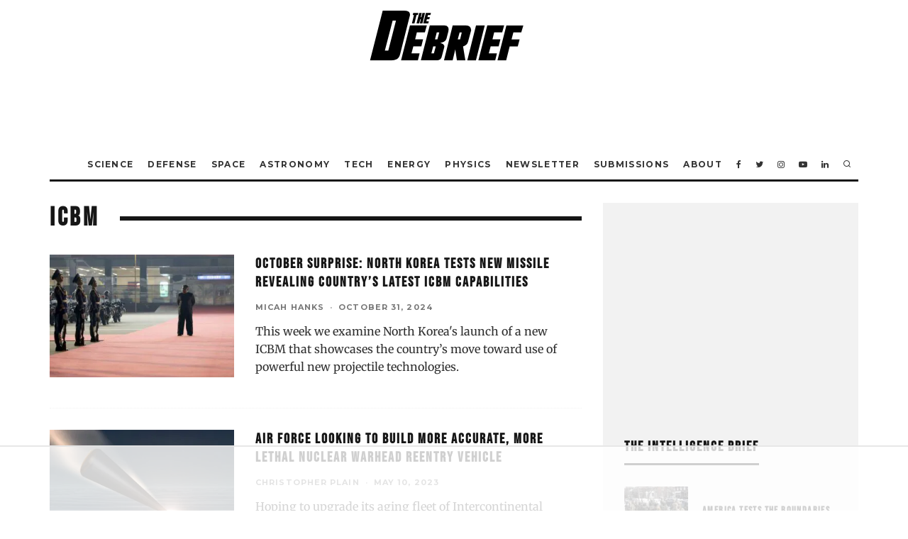

--- FILE ---
content_type: text/html
request_url: https://api.intentiq.com/profiles_engine/ProfilesEngineServlet?at=39&mi=10&dpi=936734067&pt=17&dpn=1&iiqidtype=2&iiqpcid=731abc57-bac9-437f-8c8a-c0c65baa8f75&iiqpciddate=1768732480958&pcid=94c0d1c8-2282-4e4a-b022-87eb98a04b21&idtype=3&gdpr=0&japs=false&jaesc=0&jafc=0&jaensc=0&jsver=0.33&testGroup=A&source=pbjs&ABTestingConfigurationSource=group&abtg=A&vrref=https%3A%2F%2Fthedebrief.org%2Ftag%2Ficbm%2F
body_size: 55
content:
{"abPercentage":97,"adt":1,"ct":2,"isOptedOut":false,"data":{"eids":[]},"dbsaved":"false","ls":true,"cttl":86400000,"abTestUuid":"g_ece0e18b-ec02-42c5-93de-c89c2d7685e3","tc":9,"sid":141097202}

--- FILE ---
content_type: text/html; charset=utf-8
request_url: https://www.google.com/recaptcha/api2/aframe
body_size: 249
content:
<!DOCTYPE HTML><html><head><meta http-equiv="content-type" content="text/html; charset=UTF-8"></head><body><script nonce="tGAdSMjpuv99EBK8RTrwOQ">/** Anti-fraud and anti-abuse applications only. See google.com/recaptcha */ try{var clients={'sodar':'https://pagead2.googlesyndication.com/pagead/sodar?'};window.addEventListener("message",function(a){try{if(a.source===window.parent){var b=JSON.parse(a.data);var c=clients[b['id']];if(c){var d=document.createElement('img');d.src=c+b['params']+'&rc='+(localStorage.getItem("rc::a")?sessionStorage.getItem("rc::b"):"");window.document.body.appendChild(d);sessionStorage.setItem("rc::e",parseInt(sessionStorage.getItem("rc::e")||0)+1);localStorage.setItem("rc::h",'1768732489219');}}}catch(b){}});window.parent.postMessage("_grecaptcha_ready", "*");}catch(b){}</script></body></html>

--- FILE ---
content_type: text/plain
request_url: https://rtb.openx.net/openrtbb/prebidjs
body_size: -84
content:
{"id":"8f555aef-70ff-49f4-b88b-bf878cd89fe7","nbr":0}

--- FILE ---
content_type: text/plain
request_url: https://rtb.openx.net/openrtbb/prebidjs
body_size: -221
content:
{"id":"c11a508f-2125-422b-be24-5b1c1ca7eae0","nbr":0}

--- FILE ---
content_type: text/plain
request_url: https://rtb.openx.net/openrtbb/prebidjs
body_size: -221
content:
{"id":"a3317c65-1f7f-486f-a9a7-4da07c954165","nbr":0}

--- FILE ---
content_type: text/plain; charset=utf-8
request_url: https://ads.adthrive.com/http-api/cv2
body_size: 6755
content:
{"om":["03621zun","06htwlxm","097orecv","0b0m8l4f","0pycs8g7","0r6m6t7w","0sm4lr19","1","10011/6d6f4081f445bfe6dd30563fe3476ab4","10011/8b27c31a5a670fa1f1bbaf67c61def2e","10011/b9c5ee98f275001f41279fe47aaee919","10011/ba9f11025c980a17f6936d2888902e29","1028_8728253","10310289136970_462615155","10310289136970_462615833","10310289136970_462792978","10310289136970_491345701","10310289136970_559920770","10310289136970_559920874","10310289136970_579599725","10310289136970_593674671","10310289136970_686690145","10339421-5836009-0","10339426-5836008-0","10ua7afe","11142692","11212184","11560071","11633448","11648495","11768107","1185:1610326728","11896988","11999803","119_6200711","12010080","12010084","12010088","12123650","12142259","12151247","124843_8","124844_19","124848_7","12499658","12_74_18113640","13mvd7kb","1501804","1610326728","16x7UEIxQu8","176_CR52149255","17_23391215","17_24104702","17_24104714","17_24598434","17_24696311","17_24766988","17_24767239","17_24767241","1891/84813","1891/84814","1h7yhpl7","1ktgrre1","1zp8pjcw","1zuc5d3f","201500255","201500257","201839498","202430_200_EAAYACog7t9UKc5iyzOXBU.xMcbVRrAuHeIU5IyS9qdlP9IeJGUyBMfW1N0_","20288","2132:45867738","2132:46037183","2132:46039085","2132:46039894","2149:12160736","2249:581439030","2249:647637518","2249:650628025","2249:650628516","2249:677340715","2249:691910064","2249:691925891","2249:694710256","2249:701450708","226226131","2307:03621zun","2307:0is68vil","2307:1h7yhpl7","2307:2xe5185b","2307:4yevyu88","2307:74scwdnj","2307:7cmeqmw8","2307:7i30xyr5","2307:814nwzqa","2307:9t6gmxuz","2307:ai51bqq6","2307:c1hsjx06","2307:ddd2k10l","2307:ekv63n6v","2307:f7ednk5y","2307:fphs0z2t","2307:hauz7f6h","2307:lp37a2wq","2307:mfsmf6ch","2307:mxccm4gg","2307:np9yfx64","2307:nucue7bj","2307:nv5uhf1y","2307:q9plh3qd","2307:rnvjtx7r","2307:t73gfjqn","2307:tty470r7","2307:u7p1kjgp","2307:v2iumrdh","2307:w15c67ad","2307:xe7etvhg","2307:zj3di034","2307:zvdz58bk","2307:zxl8as7s","2319_66419_12500344","2409_15064_70_85445179","2409_15064_70_85445183","2409_15064_70_85445193","2409_15064_70_85807320","2409_15064_70_85808977","2409_15064_70_85808988","2409_15064_70_85809016","2409_15064_70_85809050","2409_15064_70_85809052","2409_25495_176_CR52092919","2409_25495_176_CR52092920","2409_25495_176_CR52092921","2409_25495_176_CR52092956","2409_25495_176_CR52092957","2409_25495_176_CR52092958","2409_25495_176_CR52092959","2409_25495_176_CR52150651","2409_25495_176_CR52153848","2409_25495_176_CR52153849","2409_25495_176_CR52175340","2409_25495_176_CR52178314","2409_25495_176_CR52178315","2409_25495_176_CR52178316","2409_25495_176_CR52186411","2409_25495_176_CR52188001","242366095","242408891","243098619","24598434","246110541","246638579","24694809","247292475","25_0l51bbpm","25_4zai8e8t","25_52qaclee","25_53v6aquw","25_8b5u826e","25_ctfvpw6w","25_hueqprai","25_op9gtamy","25_oz31jrd0","25_sqmqxvaf","25_ti0s3bz3","25_utberk8n","25_yi6qlg3p","25_ztlksnbe","25_zwzjgvpw","2662_199916_T26290531","2662_200562_8166427","2662_200562_8168537","2662_200562_8172720","2662_200562_8172741","2662_200562_8182931","2662_200562_8182952","2662_200562_8182956","2662_200562_T26329948","2662_200562_T26343991","2676:85807320","2676:85807343","2711_15052_9173964","2715_9888_549410","2760:176_CR52092921","2760:176_CR52092959","2760:176_CR52175339","27s3hbtl","28925636","28929686","28933536","28u7c6ez","29402249","29414696","29414711","2974:8166427","2974:8168475","2974:8168519","2974:8172741","2974:8182948","2974:8182951","2974:8182954","2974:8182956","29_696964702","2wj90v7b","2xe5185b","2y5a5qhb","3018/f3a529bfb2b2ca9ef2506b1a4827e965","308_125203_14","318294159","31qdo7ks","32735354","32j56hnc","3335_25247_700109379","33604871","33608759","34534170","3470:ooZzAvXC2BDgB5N1dNKX","3470:rBRHUYXAz2H6JBkL01x5","3470:rczzsR0sl0nbtnfzUlyC","3490:CR52055522","3490:CR52092918","3490:CR52092919","3490:CR52092920","3490:CR52092921","3490:CR52175339","3490:CR52175340","3490:CR52178314","3490:CR52178315","3490:CR52178316","3490:CR52186411","3490:CR52212688","34eys5wu","34tgtmqk","362437_367_247858","362437_367_248004","36253263962019840","3658_136236_fphs0z2t","3658_15078_u5zlepic","3658_18152_gvotpm74","3658_211122_rmenh8cz","3658_22079_v1oc480x","3658_629625_wu5qr81l","3658_644013_rnvjtx7r","36_46_11633448","38557850","3858:12473424","39303318","39385380","3LMBEkP-wis","3ws6ppdq","409_216326","409_216366","409_216384","409_216386","409_216406","409_216416","409_216418","409_216424","409_216496","409_216504","409_216506","409_220169","409_220336","409_220349","409_220359","409_220368","409_220369","409_223589","409_223597","409_223599","409_225978","409_225980","409_225982","409_225983","409_225987","409_225988","409_225990","409_225992","409_226312","409_226321","409_226322","409_226324","409_226326","409_226331","409_226332","409_226336","409_226337","409_226338","409_226352","409_226361","409_226372","409_226374","409_226375","409_227223","409_227224","409_227226","409_227227","409_227235","409_228054","409_228059","409_228064","409_228065","409_228070","409_228075","409_228079","409_228115","409_228348","409_228349","409_228354","409_228362","409_228367","409_228370","409_228373","409_228378","409_228380","409_228385","409_230726","409_230728","409_231797","43919985","44629254","462792978","4642109_46_12123650","47700648","47869802","481703827","485027845327","48877306","49869015","4aqwokyz","4fk9nxse","4q298xmmgd2","4qxmmgd2","4yevyu88","4zai8e8t","501_76_bde23337-4cff-448d-8557-9ebe2ad64b97","507312421","51372410","516119490","52136743","521_425_203499","521_425_203500","521_425_203504","521_425_203509","521_425_203515","521_425_203518","521_425_203525","521_425_203534","521_425_203535","521_425_203536","521_425_203544","521_425_203615","521_425_203617","521_425_203633","521_425_203674","521_425_203675","521_425_203677","521_425_203700","521_425_203702","521_425_203710","521_425_203712","521_425_203728","521_425_203730","521_425_203732","521_425_203733","521_425_203744","521_425_203870","521_425_203871","521_425_203884","521_425_203887","5316_139700_09c5e2a6-47a5-417d-bb3b-2b2fb7fccd1e","5316_139700_16d52f38-95b7-429d-a887-fab1209423bb","5316_139700_25804250-d0ee-4994-aba5-12c4113cd644","5316_139700_3b31fc8f-6011-4562-b25a-174042fce4a5","5316_139700_4589264e-39c7-4b8f-ba35-5bd3dd2b4e3a","5316_139700_4d1cd346-a76c-4afb-b622-5399a9f93e76","5316_139700_5546ab88-a7c9-405b-87de-64d5abc08339","5316_139700_5be498a5-7cd7-4663-a645-375644e33f4f","5316_139700_605bf0fc-ade6-429c-b255-6b0f933df765","5316_139700_6aefc6d3-264a-439b-b013-75aa5c48e883","5316_139700_70a96d16-dcff-4424-8552-7b604766cb80","5316_139700_72add4e5-77ac-450e-a737-601ca216e99a","5316_139700_76cc1210-8fb0-4395-b272-aa369e25ed01","5316_139700_87802704-bd5f-4076-a40b-71f359b6d7bf","5316_139700_8f247a38-d651-4925-9883-c24f9c9285c0","5316_139700_90aab27a-4370-4a9f-a14a-99d421f43bcf","5316_139700_995e29c3-92b1-4810-b66c-c505e392f554","5316_139700_9a3bafb0-c9ab-45f3-b86c-760a494d70d0","5316_139700_af6bd248-efcd-483e-b6e6-148c4b7b9c8a","5316_139700_b801ca60-9d5a-4262-8563-b7f8aef0484d","5316_139700_bd0b86af-29f5-418b-9bb4-3aa99ec783bd","5316_139700_cbda64c5-11d0-46f9-8941-2ca24d2911d8","5316_139700_cebab8a3-849f-4c71-9204-2195b7691600","5316_139700_d1c1eb88-602b-4215-8262-8c798c294115","5316_139700_de0a26f2-c9e8-45e5-9ac3-efb5f9064703","5316_139700_e3299175-652d-4539-b65f-7e468b378aea","5316_139700_e3bec6f0-d5db-47c8-9c47-71e32e0abd19","5316_139700_e57da5d6-bc41-40d9-9688-87a11ae6ec85","5316_139700_e819ddf5-bee1-40e6-8ba9-a6bd57650000","5316_139700_ed348a34-02ad-403e-b9e0-10d36c592a09","5316_139700_f7be6964-9ad4-40ba-a38a-55794e229d11","53osz248","53v6aquw","54639987","549410","549423","5510:cymho2zs","5510:kecbwzbd","5510:ouycdkmq","5510:quk7w53j","55167461","5563_66529_OADD2.1173178935860785_1DWL5N3GNBFG0I6","5563_66529_OADD2.1173178935860849_1GJJ21J4FWD1WKT","5563_66529_OADD2.1230353538491029_1ZJOCDMYLEWDZVJ","5563_66529_OAIP.d03f9785127812e0d8d7c2ef72e44c47","55726028","55726194","55763523","557_409_216366","557_409_216396","557_409_216488","557_409_216606","557_409_220139","557_409_220149","557_409_220159","557_409_220332","557_409_220333","557_409_220334","557_409_220336","557_409_220338","557_409_220343","557_409_220344","557_409_220348","557_409_220354","557_409_220364","557_409_223589","557_409_223591","557_409_223599","557_409_223603","557_409_225988","557_409_226312","557_409_227223","557_409_227224","557_409_228055","557_409_228059","557_409_228064","557_409_228065","557_409_228077","557_409_228105","557_409_228115","557_409_228348","557_409_228349","557_409_228354","557_409_228363","557_409_228370","557_409_228371","557_409_235268","558_93_m2n177jy","558_93_ztlksnbe","55965333","561282405","56341213","56462383","56635908","56635945","56635955","566561477","5670:8166427","5670:8168519","5670:8172728","5670:8172741","5670:8182952","5726507825","588969843258627169","593674671","59818357","5ia3jbdy","5iujftaz","6026507537","60485583","60618611","60638194","609577512","60f5a06w","61085224","61210719","61682408","61737174","61823051","61823068","61900466","61916211","61916223","61916225","61916229","61932920","61932925","61932933","61932957","62019442","62019681","62020288","62217790","6226505231","6226505239","62499748","6250_66552_943382804","6250_66552_T26308731","627290883","627309156","627309159","627506494","628086965","628444259","628444433","628444439","628456310","628622172","628622178","628622241","628622244","628622247","628622250","628683371","628687043","628687157","628687460","628687463","628803013","628841673","629007394","629009180","629167998","629168001","629168010","629168565","629171196","629171202","629234167","629255550","629350437","62946736","62946743","62946748","62946757","629488423","62977989","62978299","62978305","62981075","630137823","63054108","63063274","6365_61796_784844652399","6365_61796_784880274628","6365_61796_785326944429","6365_61796_785326944648","651637446","651637459","651637461","651637462","652348590","66_01fbhqfrd48vpim58loh","66_7sft1slzvg2i5ftvpw6w","66_f6ocfsibzrd8vougiqbz","670_9916_577824614","670_9916_594352012","672726085","680_99480_687081256","680_99480_698281310","680_99480_700109377","680_99480_700109379","680_99480_700109389","680_99480_700109391","680_99480_700109393","683692339","683730753","683738007","683738706","684137347","684492634","684493019","688070999","688078501","693085170","694906156","694912939","696314600","696332890","697189859","697189874","697525780","697525781","697525824","699109671","699812344","699812857","699813340","699824707","6bfbb9is","6l5qanx0","6mrds7pc","6rbncy53","700109379","700109383","700109389","701276081","702397981","702423494","703999775","704890663","70_80072827","70_82133854","70_82133859","70_83443036","70_83443042","70_83443084","70_83443087","70_83443088","70_83447254","70_83448041","70_83448049","70_85444747","70_85472784","70_85472786","70_85472801","70_85472854","7354_111700_86509222","7354_138543_85445183","736245264225","74_462792722","74scwdnj","782719855354","788090864347","79096173","79096182","792706219137","794di3me","7969_149355_45941257","7969_149355_46037183","7cmeqmw8","7i30xyr5","7nnanojy","7o4w91vc","7qIE6HPltrY","7xb3th35","80070376","80072827","80072838","81103016","814nwzqa","8152859","8152879","8153732","8153749","8154360","8154363","8172734","8172738","8172741","8182953","82133854","82133858","82133859","82286797","83443027","83443036","83443086","83443087","83443809","83447236","83448041","83448049","84578111","84578122","84578143","84578144","85444701","85444712","85444747","85444749","85444751","85444947","85444966","85445129","85445160","85445161","85445183","85473588","85480691","85480720","85480800","85480801","85540796","85808977","85808987","85809008","85809016","85809022","85809043","85809046","85809052","85943196","85943197","85943199","85943314","85943315","86112923","86509222","86509225","86509226","86509229","8b5u826e","8h0jrkwl","8orkh93v","8s8c5dlv","8w4klwi4","9057/0328842c8f1d017570ede5c97267f40d","9057/0da634e56b4dee1eb149a27fcef83898","9057/211d1f0fa71d1a58cabee51f2180e38f","9057/9ced2f4f99ea397df0e0f394c2806693","9074_602714_9056/211d1f0fa71d1a58cabee51f2180e38f","91950566","91950636","91950640","9309343","9687143","97_8152859","97_8152879","9r15vock","9rqgwgyb","9rvsrrn1","9t6gmxuz","YlnVIl2d84o","a0oxacu8","abhu2o6t","ad93t9yy","ai51bqq6","axw5pt53","b3sqze11","bb6qv9bt","be4hm1i2","bn278v80","bpecuyjx","bpwmigtk","bzp9la1n","c1hsjx06","c25t9p0u","c2d7ypnt","cc4a4imz","co17kfxk","cr-1oplzoysuatj","cr-1oplzoysubwe","cr-1oplzoysubxe","cr-6ovjht2eu9vd","cr-6ovjht2eubwe","cr-6ovjht2eubxe","cr-72occ8olu9vd","cr-96xuyi0uu8rm","cr-96xuyi0wu8rm","cr-96xuyi1su8rm","cr-96xuyi1yu8rm","cr-96xuyi1yu9xg","cr-96xuyi3qu8rm","cr-96xuyi3su8rm","cr-96xuyi4pu8rm","cr-96xuyi4xu8rm","cr-96xuyizyu9xg","cr-98utwg3tu8rm","cr-98utwg4tu8rm","cr-98utwg4tu9xg","cr-9hxzbqc08jrgv2","cr-Bitc7n_p9iw__vat__49i_k_6v6_h_jce2vm6d_N4Vbydjrj","cr-a9t13k0pubwj","cr-aawz2m3vubwj","cr-aawz2m3yubwj","cr-aawz2m5rubwj","cr-aawz3f0wubwj","cr-aawz3f3qubwj","cr-aawz3f3rubwj","cr-dby2yd7wx7tmu","cr-ej81irimubxe","cr-etupep94ubwe","cr-f6puwm2yu7tf1","cr-g7wv3f3qvft","cr-g7wv3g0qvft","cr-g7xv5i0qvft","cr-h6q46o706lrgv2","cr-hxf9stx0ubxe","cr-kz4ol95lu9vd","cr-kz4ol95lubwe","cr-lj2vgezau9vd","cr-lj2vgezaubxe","cr-mjbpij7uu9vd","cr-sk1vaer4u9vd","cr-sk1vaer4ubwe","cr-w5suf4cpu9vd","cr-wm8psj6gu9vd","cr-wm8psj6gubwe","cr-ztkcpa6gu9vd","ctfvpw6w","cv2huqwc","cymho2zs","czt3qxxp","d8ijy7f2","ddd2k10l","dhd27ung","dif1fgsg","e2c76his","e406ilcq","eb9vjo1r","ekv63n6v","ey8vsnzk","f7ednk5y","fcn2zae1","fjzzyur4","fmmrtnw7","fo6td3w5","fp298hs0z2t","fphs0z2t","g6418f73","g749lgab","gnm8sidp","gvotpm74","hauz7f6h","hf9ak5dg","hqz7anxg","hueqprai","hwr63jqc","hzonbdnu","i2aglcoy","i776wjt4","i90isgt0","ij0o9c81","jd035jgw","jonxsolf","k83t7fjn","kecbwzbd","klqiditz","ksrdc5dk","ky0y4b7y","l0qkeplj","lc408s2k","ljai1zni","lp37a2wq","ltkghqf5","lz23iixx","lz29823iixx","min949in","mnzinbrt","mtsc0nih","ndestypq","ndzqebv9","nfucnkws","nowwxzpy","np9yfx64","nrlkfmof","nv0uqrqm","nv5uhf1y","ocnesxs5","ofoon6ir","ofr83ln0","op9gtamy","ot91zbhz","ouycdkmq","oz31jrd0","p7176b0m","pf6t8s9t","poc1p809","pr3rk44v","prq4f8da","pvollulp","pz8lwofu","q9plh3qd","qqvgscdx","qts6c5p3","quk7w53j","r3co354x","ragqqhqz","rmenh8cz","rmttmrq8","rnvjtx7r","rrlikvt1","s2298ahu2ae","s2ahu2ae","s4s41bit","snw5f91s","sslkianq","t2dlmwva","t34l2d9w","t3gzv5qs","t5kb9pme","t73gfjqn","tc6309yq","ti0s3bz3","tomxatk9","u3i8n6ef","u5zlepic","u7p1kjgp","uhebin5g","ujqkqtnh","urut9okb","utberk8n","uy5wm2fg","v1oc480x","v2iumrdh","ven7pu1c","vosqszns","w15c67ad","w3ez2pdd","w5et7cv9","wn2a3vit","wt0wmo2s","wu5qr81l","wwo5qowu","x716iscu","xdaezn6y","xe7etvhg","xtxa8s2d","xwhet1qh","ygmhp6c6","yi6qlg3p","yvwm7me2","z8hcebyi","zfexqyi5","zj3di034","zvdz58bk","zwzjgvpw","zxl8as7s","7979132","7979135"],"pmp":[],"adomains":["1md.org","a4g.com","about.bugmd.com","acelauncher.com","adameve.com","adelion.com","adp3.net","advenuedsp.com","aibidauction.com","aibidsrv.com","akusoli.com","allofmpls.org","arkeero.net","ato.mx","avazutracking.net","avid-ad-server.com","avid-adserver.com","avidadserver.com","aztracking.net","bc-sys.com","bcc-ads.com","bidderrtb.com","bidscube.com","bizzclick.com","bkserving.com","bksn.se","brightmountainads.com","bucksense.io","bugmd.com","ca.iqos.com","capitaloneshopping.com","cdn.dsptr.com","clarifion.com","clean.peebuster.com","cotosen.com","cs.money","cwkuki.com","dallasnews.com","dcntr-ads.com","decenterads.com","derila-ergo.com","dhgate.com","dhs.gov","digitaladsystems.com","displate.com","doyour.bid","dspbox.io","envisionx.co","ezmob.com","fla-keys.com","fmlabsonline.com","g123.jp","g2trk.com","gadgetslaboratory.com","gadmobe.com","getbugmd.com","goodtoknowthis.com","gov.il","grosvenorcasinos.com","guard.io","hero-wars.com","holts.com","howto5.io","http://bookstofilm.com/","http://countingmypennies.com/","http://fabpop.net/","http://folkaly.com/","http://gameswaka.com/","http://gowdr.com/","http://gratefulfinance.com/","http://outliermodel.com/","http://profitor.com/","http://tenfactorialrocks.com/","http://vovviral.com/","https://instantbuzz.net/","https://www.royalcaribbean.com/","ice.gov","imprdom.com","justanswer.com","liverrenew.com","longhornsnuff.com","lovehoney.com","lowerjointpain.com","lymphsystemsupport.com","meccabingo.com","media-servers.net","medimops.de","miniretornaveis.com","mobuppsrtb.com","motionspots.com","mygrizzly.com","myiq.com","myrocky.ca","national-lottery.co.uk","nbliver360.com","ndc.ajillionmax.com","nibblr-ai.com","niutux.com","nordicspirit.co.uk","notify.nuviad.com","notify.oxonux.com","own-imp.vrtzads.com","paperela.com","paradisestays.site","parasiterelief.com","peta.org","pfm.ninja","photoshelter.com","pixel.metanetwork.mobi","pixel.valo.ai","plannedparenthood.org","plf1.net","plt7.com","pltfrm.click","printwithwave.co","privacymodeweb.com","rangeusa.com","readywind.com","reklambids.com","ri.psdwc.com","royalcaribbean.com","royalcaribbean.com.au","rtb-adeclipse.io","rtb-direct.com","rtb.adx1.com","rtb.kds.media","rtb.reklambid.com","rtb.reklamdsp.com","rtb.rklmstr.com","rtbadtrading.com","rtbsbengine.com","rtbtradein.com","saba.com.mx","safevirus.info","securevid.co","seedtag.com","servedby.revive-adserver.net","shift.com","simple.life","smrt-view.com","swissklip.com","taboola.com","tel-aviv.gov.il","temu.com","theoceanac.com","track-bid.com","trackingintegral.com","trading-rtbg.com","trkbid.com","truthfinder.com","unoadsrv.com","usconcealedcarry.com","uuidksinc.net","vabilitytech.com","vashoot.com","vegogarden.com","viewtemplates.com","votervoice.net","vuse.com","waardex.com","wapstart.ru","wayvia.com","wdc.go2trk.com","weareplannedparenthood.org","webtradingspot.com","www.royalcaribbean.com","xapads.com","xiaflex.com","yourchamilia.com"]}

--- FILE ---
content_type: text/plain; charset=UTF-8
request_url: https://at.teads.tv/fpc?analytics_tag_id=PUB_17002&tfpvi=&gdpr_consent=&gdpr_status=22&gdpr_reason=220&ccpa_consent=&sv=prebid-v1
body_size: 56
content:
MTExYTAwMjQtMGM1Ny00NTNlLTg1NzktOTNmYzlhZTBlNTdmIzQtOQ==

--- FILE ---
content_type: text/plain
request_url: https://rtb.openx.net/openrtbb/prebidjs
body_size: -221
content:
{"id":"dbfc92bc-0974-4773-8a07-3de13a5aded9","nbr":0}

--- FILE ---
content_type: text/plain
request_url: https://rtb.openx.net/openrtbb/prebidjs
body_size: -221
content:
{"id":"9e6b8c62-c7ec-4beb-bf3a-7fd4c5c95e83","nbr":0}

--- FILE ---
content_type: text/plain
request_url: https://rtb.openx.net/openrtbb/prebidjs
body_size: -221
content:
{"id":"838b3988-3545-43e8-96ac-43d638283aee","nbr":0}

--- FILE ---
content_type: text/plain
request_url: https://rtb.openx.net/openrtbb/prebidjs
body_size: -221
content:
{"id":"879fb39d-32ba-4167-896e-1c99297b1c2d","nbr":0}

--- FILE ---
content_type: text/plain
request_url: https://rtb.openx.net/openrtbb/prebidjs
body_size: -221
content:
{"id":"729e9f4c-1141-44e8-817a-ce7fb1010b87","nbr":0}

--- FILE ---
content_type: text/plain
request_url: https://rtb.openx.net/openrtbb/prebidjs
body_size: -221
content:
{"id":"f825b834-da6e-44ae-bd56-4315b4be132f","nbr":0}